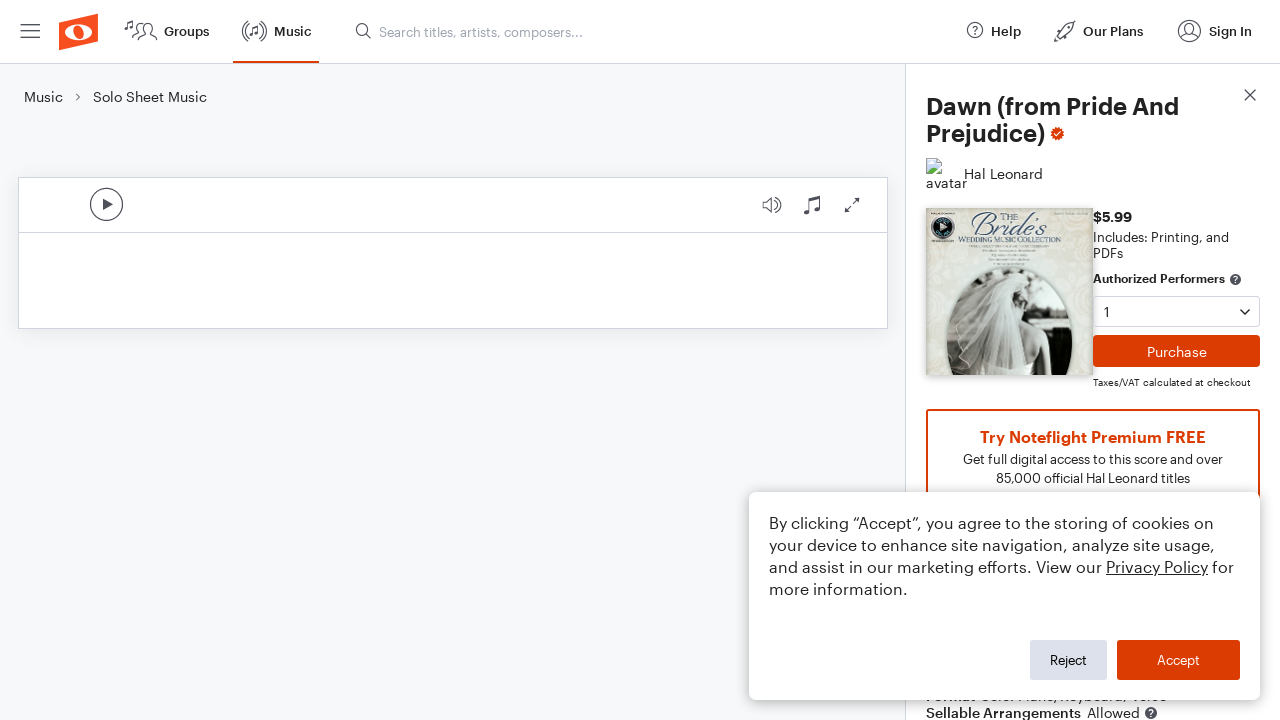

--- FILE ---
content_type: text/html; charset=utf-8
request_url: https://www.noteflight.com/pub_embed/3ad530d2aae9c788c986fe7191171742?token=eyJhbGciOiJIUzI1NiJ9.eyJkYXRhIjp7InB1Ymxpc2hlZF9zY29yZV9pZCI6IjNhZDUzMGQyYWFlOWM3ODhjOTg2ZmU3MTkxMTcxNzQyIiwicHJldmlldyI6dHJ1ZSwicGVyc29uYWxpemF0aW9uIjpudWxsLCJkaXNhYmxlUHJpbnRpbmciOnRydWV9LCJleHAiOjE3Njg5NzQ1NTN9.guwFFixV03132IixcI1M6dNNARQkNkBC_CcwnNiVR7Q
body_size: 2158
content:
<!DOCTYPE html>
<html lang="en" xml:lang="en" xmlns="http://www.w3.org/1999/xhtml">
  <head>
    <meta content="text/html;charset=UTF-8" http-equiv="content-type" />
    <meta http-equiv="X-UA-Compatible" content="requiresActiveX=true" />

      <meta name="robots" content="noindex,nofollow" />

    <title>
      Noteflight - Online Music Notation Software
    </title>
    <script language="javascript">
      var appConfigJsonB64 = "[base64]/[base64]/[base64]"
    </script>
    <script src="https://production-assets.noteflight.com/speedyg/speedyg-12edfd5d5315b0d44538.js"></script>
  </head>
  <body id="appBody">
  <div id="mainPage">
    <div id="embedContainer">
      <iframe id="embedIframe" class="fullSize" allow="autoplay; fullscreen"></iframe>
    </div>
    <div id="svgContainer">
      <div id="svgContainerHeader" class="svgContainerHeader" role="navigation" aria-label="svgContainerHeade">
        <div class="svgContainerHeaderInner" role="toolbar" aria-orientation="horizontal">
          <div class="headerPaletteLeft">
            <button
              id="playButton"
              class="unstyled paletteButton playCircle"
              aria-label="Play">
            </button>
          </div>
          <div class="headerPaletteRight">
            <button
              id="playbackButton"
              class="unstyled paletteButton playback"
              aria-label="Playback">
            </button>
            <button
              id="scoreButton"
              class="unstyled paletteButton notes"
              aria-label="Score">
            </button>
            <div id="printButtonContainer" class="hidden">
              <button
                id="printButton"
                class="unstyled paletteButton printSimple"
                aria-label="Print PDF Sample"
                aria-disabled="true">
              </button>
            </div>
            <button
              id="fullScreenButton"
              class="unstyled paletteButton"
              aria-label="Full Screen">
            </button>
          </div>
        </div>
      </div>
      <div id="pagesContainer" class="pagesContainer" role="main">
        <div id="pageTurnerBack" class="performUI performPageTurner back"></div>
        <div id="pageTurnerForward" class="performUI performPageTurner forward"></div>
      </div>
      <div id="spinner" class="hidden">
        <div id="spinner" class="overlay">
          <div class="spinnerContainer">
            <div class="spinner">
            </div>
            <div id="overlayCaption" class="overlayCaption"></div>
          </div>
        </div>
      </div>
    </div>
  </div>
</body>

</html>
